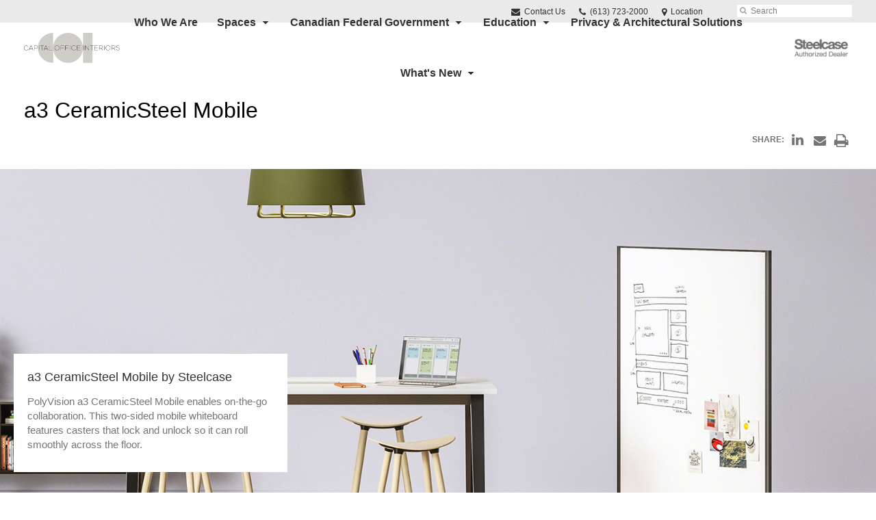

--- FILE ---
content_type: text/html; charset=UTF-8
request_url: https://www.capitaloffice.com/products/accessories/whiteboards-podiums/a3-ceramicsteel-mobile/
body_size: 13226
content:
<!DOCTYPE html>
<!--[if lt IE 7]><html class="no-js lt-ie9 lt-ie8" lang="en"><![endif]-->
<!--[if IE 8]><html class="no-js lt-ie9" lang="en"><![endif]-->
<!--[if gt IE 8]><!--><html class="no-js" lang="en"><!--<![endif]-->
<!--
	generated in 0.505 seconds
	60299 bytes batcached for 600 seconds
-->
<head>

	
		<meta charset="utf-8">
	<meta name="author" content="Capital Office Interiors">
	<meta http-equiv="cleartype" content="on">
	<link rel="pingback" href="https://www.capitaloffice.com/xmlrpc.php">

		<meta name="HandheldFriendly" content="True">
	<meta name="viewport" content="width=device-width, initial-scale=1.0">

		<meta name="apple-mobile-web-app-title" content="a3 CeramicSteel Mobile">

		<meta name="application-name" content="Capital Office Interiors">

	
	
	<script type="text/javascript">
		function is_browser() {
			return (
				navigator.userAgent.indexOf( "Chrome" ) !== -1 ||
				navigator.userAgent.indexOf( "Opera" ) !== -1 ||
				navigator.userAgent.indexOf( "Firefox" ) !== -1 ||
				navigator.userAgent.indexOf( "MSIE" ) !== -1 ||
				navigator.userAgent.indexOf( "Safari" ) !== -1
			);
		}
		function not_excluded_page() {
			return (
				window.location.href.indexOf( "/unsupported-browser/" ) === -1 &&
				document.title.toLowerCase().indexOf( 'page not found' ) === -1
			);
		}
		if ( is_browser() && !document.addEventListener && not_excluded_page() ) {
			window.location = location.protocol + '//' + location.host + '/unsupported-browser/';
		}
	</script>

	<meta name='robots' content='index, follow, max-image-preview:large, max-snippet:-1, max-video-preview:-1' />

	<!-- This site is optimized with the Yoast SEO plugin v19.1 - https://yoast.com/wordpress/plugins/seo/ -->
	<title>a3 CeramicSteel Mobile - Capital Office Interiors</title>
	<link rel="canonical" href="https://hub2.dealerwebadmin.com/?post_type=product&#038;p=5939" />
	<meta property="og:locale" content="en_US" />
	<meta property="og:type" content="article" />
	<meta property="og:title" content="a3 CeramicSteel Mobile - Capital Office Interiors" />
	<meta property="og:description" content="PolyVision a3 CeramicSteel Mobile enables on-the-go collaboration. This two-sided mobile whiteboard features casters that lock and unlock so it can roll smoothly across the floor." />
	<meta property="og:url" content="https://www.capitaloffice.com/products/a3-ceramicsteel-mobile/" />
	<meta property="og:site_name" content="Capital Office Interiors" />
	<meta property="article:modified_time" content="2022-04-07T07:24:16+00:00" />
	<meta property="og:image" content="https://www.capitaloffice.com/wp-content/themes/steelcase-dealerweb/img/branding/Steelcase-DealerWeb-social-share.jpg" />
	<meta name="twitter:card" content="summary" />
	<!-- / Yoast SEO plugin. -->


<link rel='dns-prefetch' href='//s.w.org' />
<link rel="alternate" type="application/rss+xml" title="Capital Office Interiors &raquo; Feed" href="https://www.capitaloffice.com/feed/" />
<link rel="alternate" type="application/rss+xml" title="Capital Office Interiors &raquo; Comments Feed" href="https://www.capitaloffice.com/comments/feed/" />
<link rel="alternate" type="text/calendar" title="Capital Office Interiors &raquo; iCal Feed" href="https://www.capitaloffice.com/events/?ical=1" />
		<!-- This site uses the Google Analytics by MonsterInsights plugin v8.16 - Using Analytics tracking - https://www.monsterinsights.com/ -->
		<!-- Note: MonsterInsights is not currently configured on this site. The site owner needs to authenticate with Google Analytics in the MonsterInsights settings panel. -->
					<!-- No UA code set -->
				<!-- / Google Analytics by MonsterInsights -->
		<link rel='stylesheet' id='tribe-events-pro-mini-calendar-block-styles-css'  href='https://www.capitaloffice.com/wp-content/plugins/events-calendar-pro/src/resources/css/tribe-events-pro-mini-calendar-block.min.css?ver=5.13.0' type='text/css' media='all' />
<link rel='stylesheet' id='steelcase-admin-css'  href='https://www.capitaloffice.com/wp-content/mu-plugins/steelcase/resources/admin.css?ver=5.8.12' type='text/css' media='all' />
<link rel='stylesheet' id='dashicons-css'  href='https://www.capitaloffice.com/wp-includes/css/dashicons.min.css?ver=5.8.12' type='text/css' media='all' />
<link rel='stylesheet' id='thickbox-css'  href='https://www.capitaloffice.com/wp-includes/js/thickbox/thickbox.css?ver=5.8.12' type='text/css' media='all' />
<link rel='stylesheet' id='auto-thickbox-css'  href='https://www.capitaloffice.com/wp-content/plugins/auto-thickbox/css/styles-pre39.css?ver=20140420' type='text/css' media='all' />
<link rel='stylesheet' id='add-to-quote-css'  href='https://www.capitaloffice.com/wp-content/plugins/steelcase-quotes/assets/css/add-to-quote.css?ver=b32ec4d373671398c9944df7dbe10093ab2d4319' type='text/css' media='all' />
<link rel='stylesheet' id='steelcase-dealerweb-theme-base-css'  href='https://www.capitaloffice.com/wp-content/themes/steelcase-dealerweb/css/dist/master.min.css?ver=2024.04.18.03.47' type='text/css' media='all' />
<link rel='stylesheet' id='steelcase-dealerweb-theme-print-css'  href='https://www.capitaloffice.com/wp-content/themes/steelcase-dealerweb/css/dist/print.min.css?ver=2024.04.18.03.47' type='text/css' media='print' />
<script type='text/javascript' src='https://www.capitaloffice.com/wp-includes/js/jquery/jquery.min.js?ver=3.6.0' id='jquery-core-js'></script>
<script type='text/javascript' src='https://www.capitaloffice.com/wp-content/mu-plugins/social-popups/social-popup.js?ver=5.8.12' id='social-popups-js'></script>
<script type='text/javascript' src='https://www.capitaloffice.com/wp-content/plugins/steelcase-quotes/assets/js/jquery.cookie.js?ver=5.8.12' id='jquery-cookie-js'></script>
<script type='text/javascript' id='add-to-quote-js-extra'>
/* <![CDATA[ */
var AddToQuote = {"cookie_name":"steelcase-quotes-cookie","ajaxurl":"https:\/\/www.capitaloffice.com\/wp-admin\/admin-ajax.php","add_to_quote_nonce":"5c22d548dc","remove_from_quote_nonce":"8d25429dc1","post_id":"44357","quote_label":"Quote Request <span class=\"count\">(1)<\/span> ","quote_link":"https:\/\/www.capitaloffice.com\/request-a-quote\/"};
/* ]]> */
</script>
<script type='text/javascript' src='https://www.capitaloffice.com/wp-content/plugins/steelcase-quotes/assets/js/add-to-quote.js?ver=b32ec4d373671398c9944df7dbe10093ab2d4319' id='add-to-quote-js'></script>
<script type='text/javascript' src='https://www.capitaloffice.com/wp-includes/js/jquery/jquery-migrate.min.js?ver=3.3.2' id='jquery-migrate-js'></script>
<script type='text/javascript' src='https://www.capitaloffice.com/wp-content/themes/steelcase-dealerweb/js/modernizr.js?ver=2024.04.18.03.47' id='steelcase-dealerweb-theme-modernizr-js'></script>
<link rel="https://api.w.org/" href="https://www.capitaloffice.com/wp-json/" /><link rel='shortlink' href='https://www.capitaloffice.com/?p=44357' />
<link rel="alternate" type="application/json+oembed" href="https://www.capitaloffice.com/wp-json/oembed/1.0/embed?url=https%3A%2F%2Fwww.capitaloffice.com%2Fproducts%2Fa3-ceramicsteel-mobile%2F" />
<link rel="alternate" type="text/xml+oembed" href="https://www.capitaloffice.com/wp-json/oembed/1.0/embed?url=https%3A%2F%2Fwww.capitaloffice.com%2Fproducts%2Fa3-ceramicsteel-mobile%2F&#038;format=xml" />
<!--[if lt IE 8]><link rel="stylesheet" href="https://www.capitaloffice.com/wp-content/plugins/tribe-gallery/resources/ie7.css" type="text/css" media="screen"><![endif]-->
<!--[if IE 8]><link rel="stylesheet" href="https://www.capitaloffice.com/wp-content/plugins/tribe-gallery/resources/ie8.css" type="text/css" media="screen"><![endif]-->
<link rel="shortcut icon" href="https://www.capitaloffice.com/wp-content/uploads/sites/1011/2024/11/TAUPE-LOGO-website.png"><link rel="apple-touch-icon-precomposed" href="https://www.capitaloffice.com/wp-content/uploads/sites/1011/2024/11/TAUPE-LOGO-website.png"><meta name="msapplication-TileImage" content="https://www.capitaloffice.com/wp-content/uploads/sites/1011/2024/11/TAUPE-LOGO-website.png"><meta name="msapplication-TileColor" content="#2a26f2"><meta name="tec-api-version" content="v1"><meta name="tec-api-origin" content="https://www.capitaloffice.com"><link rel="alternate" href="https://www.capitaloffice.com/wp-json/tribe/events/v1/" />
<script type='text/javascript'>
/* <![CDATA[ */
var thickboxL10n = {"next":"Next &gt;","prev":"&lt; Prev","image":"Image","of":"of","close":"Close","loadingAnimation":"https:\/\/www.capitaloffice.com\/wp-content\/plugins\/auto-thickbox\/images\/loadingAnimation.gif"};
try{convertEntities(thickboxL10n);}catch(e){};;
/* ]]> */
</script>

	<script>window.twttr = (function( d, s, id ) {
			var js, fjs = d.getElementsByTagName( s )[0],
				t = window.twttr || {};
			if ( d.getElementById( id ) ) {
				return t;
			}
			js = d.createElement( s );
			js.id = id;
			js.src = "https://platform.twitter.com/widgets.js";
			fjs.parentNode.insertBefore( js, fjs );

			t._e = [];
			t.ready = function( f ) {
				t._e.push( f );
			};

			return t;
		}( document, "script", "twitter-wjs" ));</script>
	<!-- Global site tag (gtag.js) - Google Analytics -->
<script async src="https://www.googletagmanager.com/gtag/js?id=UA-30152413-1"></script>
<script>
  window.dataLayer = window.dataLayer || [];
  function gtag(){dataLayer.push(arguments);}
  gtag('js', new Date());
 
  gtag('config', 'UA-30152413-1');
</script>
	<style>

		/*
		 * Steelcase Dealerweb Options
		 */

		
		
					/* Header */
			.site-header,
			.hf-header-wrapper,
			.o-layout-is-inset .panel-type-hero.hero-first > .panel-content {
				background-color: #ffffff;
			}
		
					/* Nav Dropdowns */
			.desktop-navigation .dn-trigger.active {
				background-color: #f5f5f5;
			}
			.desktop-navigation .desktop-subnav-wrap{
				background-color: #f5f5f5;
			}
		
					/* Footer */
			.site-footer {
				background-color: #b2b2b2;
			}
		
					/* Utility bar */
			.site-utility-bar {
				background-color: #eaeaea;
			}
		
		/*
		 * Customizer Color Palette
		 */

					body, form, button, input, select, textarea,
			.panel-type-hero .panel-title,
			.panel-type-hero .hc-excerpt p,
			.panel-type-hero-slim .hc-excerpt p,
			.panel-type-gallery .panel-title,
			.panel-type-gallery .pt-gallery .slider-carousel-wrap .sc-title,
			.panel-type-gallery .pt-gallery .slider-carousel-wrap .sc-content p {
				color: #000000;
			}

			.panel-type-gallery .pt-gallery .slider-carousel-wrap .sc-content p {
				opacity: .8;
			}
		
					.panel-type-one-up .content-well,
			.panel-type-two-up .feature,
			.panel-type-three-up .feature,
			.panel-type-cta .panel-content:not(.cta-layout--full) .cta__content,
			.panel-type-gallery .pt-gallery .slider-carousel-wrap .sc-content {
				background-color: #ffffff;
			}
		
					.panel-type-hero .panel-content:not(.alpha-transparent-yes) .hc-content-main-inner,
			.panel-type-hero-slim .panel-content.text-box--yes:not(.alpha-transparent-yes) .hc-content-main-inner,
			.panel-type-cta .panel-content.cta-text-box .cta__content {
				background-color: #ffffff;
			}
		
					a,
			a:visited,
			.pgs-4up:hover a h3,
			#tribe-events-nav-below a,
			#tribe-events-event-meta a,
			#tribe-events-nav-single a,
			#tribe-events-content .tribe-events-tooltip h4,
			#tribe_events_filters_wrapper .tribe_events_slider_val,
			.single-tribe_events a.tribe-events-ical,
			.single-tribe_events a.tribe-events-gcal,
			.tribe-events-grid .hentry.vevent a,
			#tribe-events-nav-below a:visited,
			#tribe-events-content .tribe-events-calendar td a:link,
			#tribe-events-content .tribe-events-calendar td a:visited,
			#tribe-events-event-meta a:visited,
			#tribe-events-nav-single a:visited,
			#tribe_events_filters_wrapper .tribe_events_slider_val:visited,
			.single-tribe_events a.tribe-events-ical:visited,
			.single-tribe_events a.tribe-events-gcal:visited,
			.panel-type-inline-nav .in-link__toggle:hover,
			.panel-type-inline-nav .in-link__list-action:hover,
			.panel-type-inline-nav .in-link__toggle:hover:after,
			.tribe-events-grid .hentry.vevent a:visited,
			.o-link-color,
			.pn-item .icon,
			.entry-meta-footer a {
				color: #2683a5;
			}
		
					a:hover,
			a:focus,
			.o-link-color:hover,
			.o-link-color:focus,
			.slide-link:hover,
			.slide-link:focus,
			.pn-item a:hover span,
			.pn-item a:focus span,
			.pn-item a:hover .icon,
			.pn-item a:focus .icon,
			.ptl-anchor-map:hover,
			.ptl-anchor-map:focus,
			#tribe-events-nav-below a:hover,
			#tribe-events-nav-below a:focus,
			#tribe-events-event-meta a:hover,
			#tribe-events-event-meta a:focus,
			#tribe-events-nav-single a:hover,
			#tribe-events-nav-single a:focus,
			.single-tribe_events a.tribe-events-ical:hover,
			.single-tribe_events a.tribe-events-ical:focus,
			.single-tribe_events a.tribe-events-gcal:hover,
			.single-tribe_events a.tribe-events-gcal:focus,
			.tribe-events-grid .hentry.vevent a:hover,
			.tribe-events-grid .hentry.vevent a:focus,
			.entry-meta-footer a:hover,
			.entry-meta-footer a:focus,
			.page-legacy .browsers a:hover,
			.page-legacy .browsers a:focus {
				color: #4a76c0;
			}
		
		
		
				#status-bar .nav-btn-contact {
			background-color: #2683a5;
			color: #ffffff;
		}

		/* WYSIWYG Button Outline base styles */
		.btn-outline,
		a.btn-outline {
			background-color: transparent;
			border: 2px solid #2683a5;
			color: #2683a5;
		}

		.btn-outline:hover,
		.btn-outline:focus,
		a.btn-outline:hover,
		a.btn-outline:focus {
			background-color: transparent;
			border: 2px solid #4a76c0;
			color: #4a76c0;
		}

		/* Panel WYSIWYG Buttons should not change based on customizer button type */
		.panel a.btn,
		.panel a.btn-small {
			background-color: #2683a5;
			border: 0;
			color: #ffffff;
		}
		.panel a.btn {
			padding: 14px 25px 15px;
		}
		.panel a.btn-small {
			padding: 10px 20px 11px;
		}

		.panel a.btn:hover,
		.panel a.btn:focus,
		.panel a.btn-small:hover,
		.panel a.btn-small:focus {
			background-color: #4a76c0;
			border: 0;
			color: #ffffff;
		}

					.o-accent-color,
			.btn-simple:before,
			.btn-panel--text_link .btn-panel:before,
			.social-follow a,
			.site-footer .social-follow a {
				color: #2683a5;
			}

			.o-accent-bgd-color,
			.dm-tools .icon:after,
			.video-thumbnail .video-launch:focus:after,
			#cancel-comment-reply-link,
			.select2-container--default .select2-results__option[aria-selected=true],
			.select2-container--default .select2-results__option--highlighted[aria-selected] {
				background-color: #2683a5;
			}

			/* Cart counter in header */
			.dm-tools #cart-count-full {
				background: #ffffff;
				color: #2683a5;
			}
		
					.o-accent-color-h:hover,
			.o-accent-color-h:focus,
			a.btn-simple:hover:before,
			a.btn-simple:focus:before,
			.btn-panel--text_link .btn-panel:hover:before,
			.btn-panel--text_link .btn-panel:focus:before,
			.social-follow a:hover,
			.social-follow a:focus,
			.site-footer .social-follow a:hover,
			.site-footer .social-follow a:focus {
				color: #d8d8d8;
			}
			.o-accent-bgd-color-h:hover,
			.o-accent-bgd-color-h:focus,
			.dm-tools a:hover .icon:after,
			.dm-tools a:focus .icon:after,
			.dm-tools button:hover .icon:after,
			.dm-tools button:focus .icon:after,
			#cancel-comment-reply-link:hover,
			#cancel-comment-reply-link:focus {
				background: #d8d8d8;
			}
		

		/*
		 * Panel Color Palette
		 */

		

				a.btn-simple,
		a.btn-simple:hover,
		a.btn-simple:focus,
		.btn-panel--text_link .btn-panel,
		.btn-panel--text_link .btn-panel:hover,
		.btn-panel--text_link .btn-panel:focus,
		.panel-type-hero .hg-title a,
		.panel-type-hero .hg-title a:hover,
		.panel-type-hero .hg-title a:focus,
		.panel-type-hero.hero-first .layout-gallery.panel-content a.btn-simple:hover,
		.panel-type-hero.hero-first .layout-gallery.panel-content a.btn-simple:focus {
			color: #000000;
		}

	</style>

	        <!-- Added with AON Google Analytics plugin -->
        <!-- Global site tag (gtag.js) - Google Analytics -->
        <script async src="https://www.googletagmanager.com/gtag/js?id=UA-211694842-1"></script>
        <script>
          window.dataLayer = window.dataLayer || [];
          function gtag(){dataLayer.push(arguments);}
          gtag('js', new Date());

          gtag('config', 'UA-211694842-1');
        </script>
        <!-- Added with AON Google Analytics plugin -->
        <style id="kirki-inline-styles"></style>
</head>
<body class="product-template-default single single-product postid-44357 tribe-no-js o-layout-is-full_bleed o-margin-normal o-font-is-helvetica-neue o-nav-drop-use-dark o-header-use-dark o-utility-use-dark o-footer-use-dark o-accent-use-light is-panels-page product-a3-ceramicsteel-mobile">
	<nav
			id="mobile-subnav"
			class="mn-subnav"
			role="navigation"
			aria-hidden="true"
			aria-label="Main Navigation Mobile"
			itemscope
			itemtype="https://schema.org/SiteNavigationElement"
	></nav>

	<a class="skip-to-content-link" href="#main-content" tabindex="1">
		Skip to content	</a>

		<script>
		var steelcase_deepscroll = false;
		if (
			location.hash.length &&
			location.hash.slice(0, 10) !== "#location/" &&
			location.hash.slice(0, 8) !== "#comment" &&
			location.hash.slice(0, 8) !== "#respond" &&
			location.hash.slice(0, 6) !== "#error" && // for forms which add #error
			location.hash.slice(0, 11) !== "#wp-toolbar" && // The wpadminbar accessibility link
			location.hash.slice(0, 13) !== "#main-content" // The skip to content accessibility link
		) {
			steelcase_deepscroll = true;
			document.write('<div class="sc-loading-mask deepscroll-spinner"><div class="sc-loading-spinner"><i class="sq-1"></i><i class="sq-2"></i><i class="sq-3"></i></div></div>');
		}
	</script>
		<div id="fb-root"></div>
	<script>(function( d, s, id ) {
			var js, fjs = d.getElementsByTagName( s )[0];
			if ( d.getElementById( id ) ) {
				return;
			}
			js = d.createElement( s );
			js.id = id;
			js.src = "//connect.facebook.net/en_US/sdk.js#xfbml=1&version=v2.4";
			fjs.parentNode.insertBefore( js, fjs );
		}( document, 'script', 'facebook-jssdk' ));</script>
	
	<div class="site-wrap">

		
		<header id="s-header" class="site-header has-dealer-logo" role="banner">

	<div class="site-utility-bar">
	<ul class="site-utility-bar__list">
		<li class="site-utility-bar__list-item site-utility-bar__list-item--contact">
			
<a href="https://www.capitaloffice.com/contact/" class="site-utility-bar__anchor site-utility-bar__anchor--contact">
	<i class="icon icon-envelope" aria-hidden="true"></i>
	Contact Us</a>
		</li>
		<li class="site-utility-bar__list-item site-utility-bar__list-item--phone">
			
<a href="tel:(613) 723-2000" class="site-utility-bar__anchor site-utility-bar__anchor--phone">
	<i class="icon icon-phone" aria-hidden="true"></i>
	<span id="dm-phone-number" class="accessibility">Phone number: </span>
	<span aria-labelledby="dm-phone-number">(613) 723-2000</span>
</a>
		</li>
		<li class="site-utility-bar__list-item site-utility-bar__list-item--locations">
			
<a href="https://www.capitaloffice.com/locations/" class="site-utility-bar__anchor site-utility-bar__anchor--locations">
	<i class="icon icon-map-marker" aria-hidden="true"></i>
	<span>Location</span>
</a>
		</li>
		<li class="site-utility-bar__list-item site-utility-bar__list-item--cart">
			<a
		href="https://www.capitaloffice.com/request-a-quote/"
		class="site-utility-bar__anchor site-utility-bar__anchor--cart"
>
	<i class="icon icon-shopping-cart" aria-hidden="true"></i>
	<span>Cart (<span id="cart-count-full" style="display: none;">0</span>)</span>
</a>
		</li>
		<li class="site-utility-bar__list-item site-utility-bar__list-item--search">
			
<form class="dn-search" role="search" method="get" action="https://www.capitaloffice.com/">
	<label class="accessibility" for="s">Search</label>
	<input placeholder="Search" class="dn-search-input" type="text" name="s" id="s" />
	<button type="submit" class="dn-search-submit">
		<i class="icon icon-search" aria-hidden="true"></i>
		<span class="accessibility">Submit Search</span>
	</button>
</form>

		</li>
	</ul>
</div>

	<div class="content-wrap">

		<div class="header-grid">
			
<div class="logo">

	
	<a href="https://www.capitaloffice.com" class="logo-wrap" rel="home" style="background-image: url(https://www.capitaloffice.com/wp-content/uploads/sites/1011/2024/11/TAUPE-LOGO-website.png);">
		<img src="https://www.capitaloffice.com/wp-content/uploads/sites/1011/2024/11/TAUPE-LOGO-website.png?zc=3&w=0&h=200" alt="Capital Office Interiors" />	</a>

	
</div><!-- .logo -->


<nav id="d-navigation" class="desktop-navigation" role="navigation" aria-label="Main Navigation Desktop" itemscope itemtype="https://schema.org/SiteNavigationElement">
	<div class="content-wrap">
		<ol id="dn-nav" class=""><li id="menu-item-47029" class="menu-item menu-item-type-post_type menu-item-object-page menu-item-home menu-item-47029 dn-top-level"><a href="https://www.capitaloffice.com/" class=" dn-trigger">Who We Are</a></li>
<li id="menu-item-48754" class="menu-item menu-item-type-post_type menu-item-object-page menu-item-has-children menu-item-48754 dn-top-level"><a href="https://www.capitaloffice.com/spaces/" class=" dn-trigger">Spaces</a></li>
<li id="menu-item-49829" class="menu-item menu-item-type-post_type menu-item-object-page menu-item-has-children menu-item-49829 dn-top-level"><a href="https://www.capitaloffice.com/government-office-furniture-ottawa-2/" class=" dn-trigger">Canadian Federal Government</a></li>
<li id="menu-item-47207" class="menu-item menu-item-type-post_type menu-item-object-page menu-item-has-children menu-item-47207 dn-top-level"><a href="https://www.capitaloffice.com/education/" class=" dn-trigger">Education</a></li>
<li id="menu-item-47148" class="menu-item menu-item-type-post_type menu-item-object-page menu-item-47148 dn-top-level"><a href="https://www.capitaloffice.com/privacy-architectural-solutions/" class=" dn-trigger">Privacy &#038; Architectural Solutions</a></li>
<li id="menu-item-50537" class="tribe-custom-menu-item menu-item menu-item-type-tribe-custom menu-item-object-solution menu-item-has-children menu-item-50537 menu-item-has-children dn-top-level"><a href="https://www.capitaloffice.com/solutions/" class=" dn-trigger">What's New</a></li>
</ol>	</div>
</nav><!-- nav -->
<aside class="dealer-meta">
			<a
			href="https://dealer.steelcase.com/dealer/capital/"
			class="authorized-dealer"
			style="background-image: url( https://www.capitaloffice.com/wp-content/themes/steelcase-dealerweb/img/presets/dealer-dark.png?ver=2024.04.18.03.47 );"
		>
			<span class="accessibility">Steelcase Authorized Dealer</span>
		</a>
	</aside>

		</div><!-- .header-grid -->

	</div><!-- .content-wrap -->

	
<nav id="m-navigation" class="mobile-navigation">
	<div class="content-wrap has-phone clearfix">
		<button
			class="mn-trigger"
			aria-label="Show Main Navigation Menu"
			aria-haspopup="true"
			aria-controls="mobile-subnav"
		>
			<i class="icon icon-navicon" aria-hidden="true"></i>
			<span aria-hidden="true">Menu</span>
		</button>
					<a class="mn-phone" href="tel:(613) 723-2000">
				<i class="icon icon-phone" aria-hidden="true"></i>
				<span id="mn-phone-number" class="accessibility">Phone number: </span>
				<span aria-labelledby="mn-phone-number">(613) 723-2000</span>
			</a>
			</div>
</nav><!-- mobile nav -->


</header><!-- .header -->

<!-- provide an anchor point to skip the header navigation, logo, etc when tabbing through the site -->
<a aria-label="Main Content" name="main-content"></a>
		
	<main role="main">

		
<header class="header-sub has-featured-media has-no-breadcrumbs has-social">

	
	<div class="content-wrap">

		<h1 class="h1 page-title">a3 CeramicSteel Mobile</h1>
		
					<div class="sub-meta-wrap clearfix">

				
				
				<nav id="s-sharing" class="social-sharing"><ul class="clearfix"><li class="s-label">Share:</li><li><a class="s-popup icon icon-linkedin" href="http://www.linkedin.com/shareArticle?mini=true&url=https://www.capitaloffice.com/products/a3-ceramicsteel-mobile/&title=a3 CeramicSteel Mobile" data-width="640" data-height="352" title="Share on LinkedIn"><span class="accessibility">Share on LinkedIn</span></a></li><li><a class="icon icon-envelope" href="mailto:?subject=a3 CeramicSteel Mobile&body=https://www.capitaloffice.com/products/a3-ceramicsteel-mobile/" title="Share through Email"><span class="accessibility">Share through Email</span></a></li><li><a class="icon icon-print" href="#" title="Print this page" onclick="window.print();return false;"><span class="accessibility">Print this page</span></a></li></ul></nav>
			</div><!-- .sub-meta-wrap -->
		
		
		
		
	</div><!-- .content-wrap -->

	
				<div class="slider-carousel-wrap">
								<div
					class="slick-slider static-content-slider header-module not-initialized image-slider "
					data-type="header-module"
					data-sid="slider-6969e32b94c6a"
					data-kenburns=""
					 data-autoscroll-enabled="" data-autoscroll-duration="2.5"				>
											<div class="first-slide ">
							<div class="slide-img-wrap">
								<div class="sc-loading-mask slider-mask">
									<div class="sc-loading-spinner">
										<i class="sq-1"></i>
										<i class="sq-2"></i>
										<i class="sq-3"></i>
									</div>
								</div>
																<img data-lazy="https://hub2.dealerwebadmin.com/wp-content/uploads/sites/477/2019/10/19-0120328.jpg?w=1500&h=830&zc=1&a=m&q=92" alt="a3 CeramicSteel Mobile with whiteboard surface, B-Free high sit."/>
															</div>
							
	<div class="slide-content">
		<div class="sc-outer">
			<div class="sc-inner">
				<div class="sc-content">
											<h1 class="h3 sc-title">a3 CeramicSteel Mobile by Steelcase</h1>
																<p>PolyVision a3 CeramicSteel Mobile enables on-the-go collaboration. This two-sided mobile whiteboard features casters that lock and unlock so it can roll smoothly across the floor.</p>
														</div>
			</div>
		</div>
	</div>
						</div>
												<div class="">
							<div class="slide-img-wrap">
								<div class="sc-loading-mask slider-mask">
									<div class="sc-loading-spinner">
										<i class="sq-1"></i>
										<i class="sq-2"></i>
										<i class="sq-3"></i>
									</div>
								</div>
																<img data-lazy="https://hub2.dealerwebadmin.com/wp-content/uploads/sites/477/2019/10/19-0120329.jpg?w=1500&h=830&zc=1&a=m&q=92" alt="a3 CeramicSteel Mobile with whiteboard surface"/>
															</div>
													</div>
												<div class="">
							<div class="slide-img-wrap">
								<div class="sc-loading-mask slider-mask">
									<div class="sc-loading-spinner">
										<i class="sq-1"></i>
										<i class="sq-2"></i>
										<i class="sq-3"></i>
									</div>
								</div>
																<img data-lazy="https://hub2.dealerwebadmin.com/wp-content/uploads/sites/477/2019/10/19-0120334.jpg?w=1500&h=830&zc=1&a=m&q=92" alt="a3 CeramicSteel Mobile with whiteboard surface"/>
															</div>
													</div>
						
				</div>
			</div>
			
</header><!-- .header-sub -->

		
			
			
	<script type="application/ld+json">
	{
		"@context": "https://schema.org",
		"@type": "Product",
		"name": "a3 CeramicSteel Mobile",
		"url": "https://www.capitaloffice.com/products/a3-ceramicsteel-mobile/",
					"image": "https://hub2.dealerwebadmin.com/wp-content/uploads/sites/477/2019/10/19-0120329.jpg",
											"brand": [
									{
						"@type": "Organization",
	                    "name": "Steelcase"					}	        ],
			"manufacturer": [
										{
							"@type": "Organization",
		                    "name": "Steelcase"						}	        ],
							"category": [
				"Whiteboards + Podiums","Accessories"	        ],
        		"releaseDate": "2019-11-14T15:01:51-05:00"
	}
	</script>


		
		<div id="p-collection" class="panels-collection" data-modular-content-collection>
	
		<section
			class="panel panel-type-add-to-quote panel-odd"
			data-depth="0"
			data-index="0"
			data-js="panel"
			data-type="add-to-quote"
			data-modular-content
		>

			<div class="panel-content content-wrap" data-url-key="request-a-quote" data-nav-title="Request A Quote">

		<article class="aq-content"><h2 class="panel-title"  data-depth="0" data-index="0">Request A Quote</h2><div class="context-content clearfix"><p>
					<input 
					type='button' 
					data-analytics
					data-category='request quote'
					data-action='add to quote'
					data-use-location='true'
					class='steelcase_add_to_quote button' 
					value='Add to Request'
					>
					<span class='quote_checkout_link_placeholder' style='display: none;'><a
						data-analytics
						data-category='request quote'
						data-action='go to quote form'
						data-use-location='true'
						class='quote_checkout_link button' 
						href='https://www.capitaloffice.com/request-a-quote/'
					>View Request</a></span>Request a quote for this item and we'll contact you as soon as possible to discuss options, finishes and pricing.</p></div></article>
</div>
		</section>

	
	
		<section
			class="panel panel-type-tabs panel-odd"
			data-depth="0"
			data-index="4"
			data-js="panel"
			data-type="tabs"
			data-modular-content
		>

			<div class="panel-content content-wrap" data-url-key="features" data-nav-title="Features">

	<h2 class="panel-title"  data-name="title" data-livetext data-depth="0" data-index="1">Features</h2>
	<dl class="tabs radius content-well" role="tablist">
		<dd class="active"><a href="#tabpanel-6969e32b96259-1" aria-selected="true" id="tab-6969e32b96259-1" aria-controls="tabpanel-6969e32b96259-1" data-tab-toggle data-url-key="versatility" data-nav-title="Versatility" tabindex="0" role="tab">Versatility</a></dd><dd class=""><a href="#tabpanel-6969e32b96259-2" aria-selected="false" id="tab-6969e32b96259-2" aria-controls="tabpanel-6969e32b96259-2" data-tab-toggle data-url-key="materiality" data-nav-title="Materiality" tabindex="0" role="tab">Materiality</a></dd><dd class=""><a href="#tabpanel-6969e32b96259-3" aria-selected="false" id="tab-6969e32b96259-3" aria-controls="tabpanel-6969e32b96259-3" data-tab-toggle data-url-key="variety" data-nav-title="Variety" tabindex="0" role="tab">Variety</a></dd>	</dl>

	<div class="tabs-content"
         data-depth="1"
         data-name="panels"
         data-livetext
         data-type="module"
    >
		<div role="tabpanel" aria-labelledby="tab-6969e32b96259-1" id="tabpanel-6969e32b96259-1" class="content active" aria-hidden="false">
	
		<div
			class="panel panel-type-two-up"
		>

			<div  class="panel-content content-wrap twoup-layout--2up-weighted-right twoup-image--top img-height--standard btn-panel--text_link " data-url-key="versatility" data-nav-title="Versatility">

	<h3 class="nested-panel-title"  data-name="title" data-depth="1" data-index="0">Versatility</h3>
	<div class="content module module-multi-feature">
		<div class="multi-features">
			
			<div  class="feature  feature--no-img">
				<span class="u-visual-hide"></span>
									<div class="feature-content content-well context-content">
						
						
						<h3>CAPTURE IDEAS ANYWHERE</h3>
<p>Line up multiple boards side by side for large brainstorming sessions, separate them for smaller breakout sessions, or simply move collaboration from one room to another. When not in use, Mobile nests easily to save on space.</p>
					</div>
							</div>

						<div  class="feature large-feature ">
				
					<div style="background-image:url('https://hub2.dealerwebadmin.com/wp-content/uploads/sites/477/2019/10/19-0120328.jpg?w=700&h=394&zc=1&a=m&q=92');" role="img" aria-label="a3 CeramicSteel Mobile by Steelcase" class="panel-image panel-image--as-bg"></div><span class="u-visual-hide"></span>
							</div>
		</div>
	</div>
</div>

		</div>

	</div><div role="tabpanel" aria-labelledby="tab-6969e32b96259-2" id="tabpanel-6969e32b96259-2" class="content " aria-hidden="true">
	
		<div
			class="panel panel-type-two-up"
		>

			<div  class="panel-content content-wrap twoup-layout--2up-weighted-left twoup-image--top img-height--standard btn-panel--text_link " data-url-key="materiality" data-nav-title="Materiality">

	<h3 class="nested-panel-title"  data-name="title" data-depth="1" data-index="1">Materiality</h3>
	<div class="content module module-multi-feature">
		<div class="multi-features">
			
			<div  class="feature large-feature ">
				<div style="background-image:url('https://www.capitaloffice.com/wp-content/themes/steelcase-dealerweb/img/shims/16x9.png');" role="img" aria-label="a3 CeramicSteel Mobile" data-src="https://hub2.dealerwebadmin.com/wp-content/uploads/sites/477/2019/10/19-0120334.jpg?w=700&h=394&zc=1&a=m&q=92"  data-retina-src="https://hub2.dealerwebadmin.com/wp-content/uploads/sites/477/2019/10/19-0120334.jpg?w=1170&h=659&zc=1&a=m&q=92"  alt="a3 CeramicSteel Mobile" role="img" aria-label="a3 CeramicSteel Mobile" class="panel-image panel-image--as-bg lazyload"></div><span class="u-visual-hide"></span>
							</div>

						<div  class="feature  feature--no-img">
				
					<span class="u-visual-hide"></span>
									<div class="feature-content content-well context-content">
						
						
						<h3>PRODUCTIVITY MEETS DURABILITY</h3>
<p>Made with a3 CeramicSteel, Mobile features a smooth, glass-like surface that is magnetic and easy to clean. Resistant to scratches, stains, fire and bacteria, CeramicSteel offers lasting durability for more that 50 years.</p>
					</div>
							</div>
		</div>
	</div>
</div>

		</div>

	</div><div role="tabpanel" aria-labelledby="tab-6969e32b96259-3" id="tabpanel-6969e32b96259-3" class="content " aria-hidden="true">
	
		<div
			class="panel panel-type-two-up"
		>

			<div  class="panel-content content-wrap twoup-layout--2up-weighted-right twoup-image--top img-height--standard btn-panel--text_link " data-url-key="variety" data-nav-title="Variety">

	<h3 class="nested-panel-title"  data-name="title" data-depth="1" data-index="2">Variety</h3>
	<div class="content module module-multi-feature">
		<div class="multi-features">
			
			<div  class="feature  feature--no-img">
				<span class="u-visual-hide"></span>
									<div class="feature-content content-well context-content">
						
						
						<h3>MAKE YOUR SELECTION</h3>
<p>Mobile is available in a wide variety of sizes to fit any space and work style. The powder coated aluminum frame is designed with a selection of neutral colors to blend seamlessly with your existing design aesthetic.</p>
					</div>
							</div>

						<div  class="feature large-feature ">
				
					<div style="background-image:url('https://hub2.dealerwebadmin.com/wp-content/uploads/sites/477/2019/10/19-0120329.jpg?w=700&h=394&zc=1&a=m&q=92');" role="img" aria-label="a3 CeramicSteel Mobile" class="panel-image panel-image--as-bg"></div><span class="u-visual-hide"></span>
							</div>
		</div>
	</div>
</div>

		</div>

	</div>	</div>
</div>
		</section>

	
	
		<section
			class="panel panel-type-custom-content panel-even"
			data-depth="0"
			data-index="5"
			data-js="panel"
			data-type="custom-content"
			data-modular-content
		>

			<div class="panel-content content-wrap" >

	
	<div class="content-well context-content" data-name="content" data-depth="0" data-index="2" data-livetext data-autop="true"><p>For more product information about a3 CeramicSteel Mobile, please visit <a href="http://steelcase.com/products/whiteboards/a3-ceramicsteel-mobile/" target="_blank" rel="noopener">steelcase.com</a>.</p>
</div>
</div>

		</section>

	</div>
	</main><!-- main -->


		<footer class="site-footer" role="contentinfo">

	
	
<section class="f-letterhead has-social-links">

	<div class="content-wrap">

		<div class="fl-wrap">

			<div class="fl-contact">
				<a href="https://www.capitaloffice.com/contact/" class="flb-contact-page">
	Contact Us</a>
			</div>

							<nav class="fl-legal" role="navigation" aria-label="Legal Navigation" itemscope itemtype="https://schema.org/SiteNavigationElement">
					<ol>
						<li><a href="https://www.capitaloffice.com/locations/capital-office-interiors/">Location</a></li>
<li><a href="https://www.capitaloffice.com/accessibility-statement/">Accessibility Statement</a></li>
					</ol>
				</nav><!-- .fl-legal -->
			
			
	<ul class="social-follow">

		
					<li>
				
				<a href="https://www.facebook.com/CapitalOfficeInt" title="Follow us on Facebook" rel="me" target="_blank">
					<i class="icon sf-icon icon-facebook"></i>
					<span class="accessibility">
						Follow us on Facebook					</span>
				</a>
			</li>
		
					<li>
				<a href="https://www.linkedin.com/company/capital-office-interiors-ltd/?viewAsMember=true" title="Follow us on LinkedIn" rel="me" target="_blank">
					<i class="icon sf-icon icon-linkedin"></i>
					<span class="accessibility">
						Follow us on LinkedIn					</span>
				</a>
			</li>
		
		
				
		
					<li>
				<a href="https://www.instagram.com/capitalofficeinteriors/" title="Follow us on Instagram" rel="me" target="_blank">
					<i class="icon sf-icon icon-instagram"></i>
					<span class="accessibility">
						Follow us on Instagram					</span>
				</a>
			</li>
		
	</ul><!-- .social-follow -->


		</div><!-- .fl-wrap -->

		<p class="fl-site-colophon">&copy; 2026 <a href="https://www.capitaloffice.com" rel="home">Capital Office Interiors</a></p>

	</div><!-- .content-wrap -->

</section><!-- .f-letterhead -->
</footer><!-- .site-footer -->
	</div><!-- .site-wrap -->

	
			<script>
		( function ( body ) {
			'use strict';
			body.className = body.className.replace( /\btribe-no-js\b/, 'tribe-js' );
		} )( document.body );
		</script>
		<script> /* <![CDATA[ */var tribe_l10n_datatables = {"aria":{"sort_ascending":": activate to sort column ascending","sort_descending":": activate to sort column descending"},"length_menu":"Show _MENU_ entries","empty_table":"No data available in table","info":"Showing _START_ to _END_ of _TOTAL_ entries","info_empty":"Showing 0 to 0 of 0 entries","info_filtered":"(filtered from _MAX_ total entries)","zero_records":"No matching records found","search":"Search:","all_selected_text":"All items on this page were selected. ","select_all_link":"Select all pages","clear_selection":"Clear Selection.","pagination":{"all":"All","next":"Next","previous":"Previous"},"select":{"rows":{"0":"","_":": Selected %d rows","1":": Selected 1 row"}},"datepicker":{"dayNames":["Sunday","Monday","Tuesday","Wednesday","Thursday","Friday","Saturday"],"dayNamesShort":["Sun","Mon","Tue","Wed","Thu","Fri","Sat"],"dayNamesMin":["S","M","T","W","T","F","S"],"monthNames":["January","February","March","April","May","June","July","August","September","October","November","December"],"monthNamesShort":["January","February","March","April","May","June","July","August","September","October","November","December"],"monthNamesMin":["Jan","Feb","Mar","Apr","May","Jun","Jul","Aug","Sep","Oct","Nov","Dec"],"nextText":"Next","prevText":"Prev","currentText":"Today","closeText":"Done","today":"Today","clear":"Clear"}};/* ]]> */ </script><script type='text/javascript' src='https://www.capitaloffice.com/wp-content/plugins/auto-thickbox/js/auto-thickbox.js?ver=20150514' id='thickbox-js'></script>
<script type='text/javascript' id='steelcase-dealerweb-theme-scripts-js-extra'>
/* <![CDATA[ */
var modern_tribe_i18n = {"nav":{"location_lbl":"Location","locations_lbl":"Locations","search_plhldr":"Search","search_submit":"Submit Search","overview_lbl":"Overview","hide_menu":"Hide Main Navigation Menu"},"slick_slider":{"pause":"Pause","next":"Next Slide","previous":"Previous Slide","dots":"Slide #%d"}};
var modern_tribe_config = {"images_url":"https:\/\/www.capitaloffice.com\/wp-content\/themes\/steelcase-dealerweb\/img\/","template_url":"https:\/\/www.capitaloffice.com\/wp-content\/themes\/steelcase-dealerweb\/","home_url":"https:\/\/www.capitaloffice.com\/","is_srn":"","dealerweblite":{"is_dealerweblite":false}};
/* ]]> */
</script>
<script type='text/javascript' src='https://www.capitaloffice.com/wp-content/themes/steelcase-dealerweb/js/dist/master.min.js?ver=2024.04.18.03.47' id='steelcase-dealerweb-theme-scripts-js'></script>
<script type='text/javascript' src='https://www.capitaloffice.com/wp-includes/js/wp-embed.min.js?ver=5.8.12' id='wp-embed-js'></script>

<!-- Hand crafted by Modern Tribe, Inc. (http://tri.be) -->


	
	<script type="application/ld+json">
	{
		"@context": "https://schema.org",
		"@type": "WebSite",
		"name": "Capital Office Interiors",
		"url": "https://www.capitaloffice.com/",
		"author": "Capital Office Interiors",
		"copyrightHolder": "Capital Office Interiors",
		"creator": "Capital Office Interiors",
		"potentialAction": {
	        "@type": "SearchAction",
	        "target": "https://www.capitaloffice.com/?s={search_term_string}",
	        "query-input": "required name=search_term_string"
		}
	}
	</script>


	
	<script type="application/ld+json">
	{
		"@context": "https://schema.org",
		"@type": "WebPage",
		"name": "a3 CeramicSteel Mobile",		"url": "https://www.capitaloffice.com/",
		"primaryImageOfPage": "https://hub2.dealerwebadmin.com/wp-content/uploads/sites/477/2019/10/19-0120329.jpg",				"author": "Capital Office Interiors",
		"copyrightHolder": "Capital Office Interiors",
		"creator": "Capital Office Interiors"
	}
	</script>


	
	<script type="application/ld+json">
	{
		"@context": "https://schema.org",
		"@type": "LocalBusiness",
		"name": "Capital Office Interiors",
		"legalName": "Capital Office Interiors",
		"url": "https://www.capitaloffice.com/",
		"telephone": "(613) 723-2000","description": ""Have questions or want to see our showroom? Please call to schedule a visit with a representative.\r\n\r\n&nbsp;\r\n\r\n&nbsp;"","photo": "https://www.capitaloffice.com/wp-content/uploads/sites/1011/2016/05/Front2.jpg","hasMap": "http://maps.google.com?q=16%20Antares%20Drive,%20Ottawa%20Ontario,%20K2E%207Y7,%20Canada",						"address": {
							"@type": "PostalAddress",
			                "streetAddress": "16 Antares Drive","addressLocality": "Ottawa","addressRegion": "Ontario","postalCode": "K2E 7Y7","addressCountry": "Canada"						}
						,
							"logo": "https://www.capitaloffice.com/wp-content/uploads/sites/1011/2024/11/TAUPE-LOGO-website.png",					"contactPoint" : [
			    {
			        "@type": "ContactPoint",
			        					"telephone": "+1-(613) 723-2000",
					"contactType": "customer service"
			    }
			],
							"sameAs" : [
				"https://www.facebook.com/CapitalOfficeInt","https://www.linkedin.com/company/capital-office-interiors-ltd/?viewAsMember=true"	        ],
				"parentOrganization": "Steelcase Inc.",
		"brand": "Steelcase Inc.",
		"memberOf": "Steelcase Inc."
	}
	</script>


	<script id="nav_data" type="application/json">{"menu_items":[{"label":"Who We Are","classes":" menu-item menu-item-type-post_type menu-item-object-page menu-item-home menu-item-47029","url":"https:\/\/www.capitaloffice.com\/","menu_id":47029,"has_children":false},{"label":"Spaces","classes":" menu-item menu-item-type-post_type menu-item-object-page menu-item-has-children menu-item-48754 single-column","url":"https:\/\/www.capitaloffice.com\/spaces\/","menu_id":48754,"has_children":true,"menu_items":[{"label":"Hybrid Workplace","id":"menu-item-48755","classes":" menu-item menu-item-type-post_type menu-item-object-page menu-item-48755","url":"https:\/\/www.capitaloffice.com\/spaces\/hybrid-workplace\/","menu_id":48755,"has_children":false},{"label":"Social Spaces","id":"menu-item-48756","classes":" menu-item menu-item-type-post_type menu-item-object-page menu-item-48756","url":"https:\/\/www.capitaloffice.com\/spaces\/social-spaces\/","menu_id":48756,"has_children":false},{"label":"Home Office","id":"menu-item-48757","classes":" menu-item menu-item-type-post_type menu-item-object-page menu-item-48757","url":"https:\/\/www.capitaloffice.com\/spaces\/home-office-3\/","menu_id":48757,"has_children":false},{"label":"Personal Spaces","id":"menu-item-48758","classes":" menu-item menu-item-type-post_type menu-item-object-page menu-item-48758","url":"https:\/\/www.capitaloffice.com\/spaces\/personal-spaces\/","menu_id":48758,"has_children":false},{"label":"Outdoor Spaces","id":"menu-item-48759","classes":" menu-item menu-item-type-post_type menu-item-object-page menu-item-48759","url":"https:\/\/www.capitaloffice.com\/spaces\/outdoor-spaces\/","menu_id":48759,"has_children":false},{"label":"Learning Spaces","id":"menu-item-48760","classes":" menu-item menu-item-type-post_type menu-item-object-page menu-item-48760","url":"https:\/\/www.capitaloffice.com\/spaces\/learning-spaces\/","menu_id":48760,"has_children":false},{"label":"Health Spaces","id":"menu-item-48761","classes":" menu-item menu-item-type-post_type menu-item-object-page menu-item-48761","url":"https:\/\/www.capitaloffice.com\/spaces\/health-spaces\/","menu_id":48761,"has_children":false},{"label":"Collaboration Spaces","id":"menu-item-48762","classes":" menu-item menu-item-type-post_type menu-item-object-page menu-item-48762","url":"https:\/\/www.capitaloffice.com\/spaces\/collaboration-spaces\/","menu_id":48762,"has_children":false}]},{"label":"Canadian Federal Government","classes":" menu-item menu-item-type-post_type menu-item-object-page menu-item-has-children menu-item-49829 single-column","url":"https:\/\/www.capitaloffice.com\/government-office-furniture-ottawa-2\/","menu_id":49829,"has_children":true,"menu_items":[{"label":"Workspaces NMSA E60PQ-140003-050","id":"menu-item-50101","classes":" menu-item menu-item-type-post_type menu-item-object-page menu-item-50101","url":"https:\/\/www.capitaloffice.com\/workspaces-nmsa-e60pq-140003-050\/","menu_id":50101,"has_children":false},{"label":"Seating NMSA E60PQ-120001-048","id":"menu-item-50102","classes":" menu-item menu-item-type-post_type menu-item-object-page menu-item-50102","url":"https:\/\/www.capitaloffice.com\/seating-nmsa-e60pq-120001-048\/","menu_id":50102,"has_children":false}]},{"label":"Education","classes":" menu-item menu-item-type-post_type menu-item-object-page menu-item-has-children menu-item-47207 single-column","url":"https:\/\/www.capitaloffice.com\/education\/","menu_id":47207,"has_children":true,"menu_items":[{"label":"K-12","id":"menu-item-47209","classes":" menu-item menu-item-type-post_type menu-item-object-page menu-item-47209","url":"https:\/\/www.capitaloffice.com\/k-12\/","menu_id":47209,"has_children":false},{"label":"Post-Secondary Education","id":"menu-item-47210","classes":" menu-item menu-item-type-post_type menu-item-object-page menu-item-47210","url":"https:\/\/www.capitaloffice.com\/post-secondary-education\/","menu_id":47210,"has_children":false}]},{"label":"Privacy &#038; Architectural Solutions","classes":" menu-item menu-item-type-post_type menu-item-object-page menu-item-47148","url":"https:\/\/www.capitaloffice.com\/privacy-architectural-solutions\/","menu_id":47148,"has_children":false},{"label":"What's New","classes":" tribe-custom-menu-item tribe-custom-menu-item menu-item menu-item-type-tribe-custom menu-item-object-solution menu-item-has-children menu-item-50537 menu-item-has-children","url":"https:\/\/www.capitaloffice.com\/solutions\/","menu_id":50537,"has_children":true,"menu_items":[{"label":"Better Sightlines. Better Magazines","id":"menu-item-50539","classes":" menu-item menu-item-type-post_type menu-item-object-steelcase_module menu-item-50539","url":"https:\/\/www.capitaloffice.com\/steelcase_module\/better-sightlines-better-magazines-2up-summer-2025\/","menu_id":50539,"has_children":false},{"label":"Less is More","id":"menu-item-50540","classes":" menu-item menu-item-type-post_type menu-item-object-steelcase_module menu-item-50540","url":"https:\/\/www.capitaloffice.com\/steelcase_module\/less-is-more-2up-summer-2025\/","menu_id":50540,"has_children":false},{"label":"Taking Choice to New Heights","id":"menu-item-50541","classes":" menu-item menu-item-type-post_type menu-item-object-steelcase_module menu-item-50541","url":"https:\/\/www.capitaloffice.com\/steelcase_module\/taking-choice-to-new-heights-2up-summer-2025\/","menu_id":50541,"has_children":false},{"label":"Reimagined Lockers","id":"menu-item-50542","classes":" menu-item menu-item-type-post_type menu-item-object-steelcase_module menu-item-50542","url":"https:\/\/www.capitaloffice.com\/steelcase_module\/reimagined-lockers-2up-summer-2025\/","menu_id":50542,"has_children":false},{"label":"Beauty that Works\u200b","id":"menu-item-50543","classes":" menu-item menu-item-type-post_type menu-item-object-steelcase_module menu-item-50543","url":"https:\/\/www.capitaloffice.com\/steelcase_module\/beauty-that-works-hero-slim\/","menu_id":50543,"has_children":false},{"label":"Privacy Takes Shape \u200b","id":"menu-item-50544","classes":" menu-item menu-item-type-post_type menu-item-object-steelcase_module menu-item-50544","url":"https:\/\/www.capitaloffice.com\/steelcase_module\/privacy-takes-shape-hero-slim\/","menu_id":50544,"has_children":false},{"label":"New and Notable Catalog\u200b\u200b","id":"menu-item-50545","classes":" menu-item menu-item-type-post_type menu-item-object-steelcase_module menu-item-50545","url":"https:\/\/www.capitaloffice.com\/steelcase_module\/new-notable-catalog%e2%80%8b%e2%80%8b-summer-2025-2up\/","menu_id":50545,"has_children":false},{"label":"Social or Solitude\u200b","id":"menu-item-50546","classes":" menu-item menu-item-type-post_type menu-item-object-steelcase_module menu-item-50546","url":"https:\/\/www.capitaloffice.com\/steelcase_module\/social-or-solitude-hero-slim\/","menu_id":50546,"has_children":false},{"label":"Better Sightlines. Better Meetings","id":"menu-item-50547","classes":" menu-item menu-item-type-post_type menu-item-object-steelcase_module menu-item-50547","url":"https:\/\/www.capitaloffice.com\/steelcase_module\/better-sightlines-better-meetings-hero-slim\/","menu_id":50547,"has_children":false},{"label":"Social or Solitude","id":"menu-item-50548","classes":" menu-item menu-item-type-post_type menu-item-object-steelcase_module menu-item-50548","url":"https:\/\/www.capitaloffice.com\/steelcase_module\/social-or-solitude-2up\/","menu_id":50548,"has_children":false},{"label":"Work Spaces","id":"menu-item-43524","url":"https:\/\/www.capitaloffice.com\/solutions\/work-spaces\/","menu_id":"solution-43524","classes":"tribe-custom-menu-item menu-item menu-item-type-tribe-custom menu-item-object-solution menu-item menu-item-type-solution menu-item-object-custom menu-item-has-children menu-item-43524","has_children":true,"menu_items":[{"label":"Hybrid Collaboration\u200b","id":"menu-item-46032","url":"https:\/\/www.capitaloffice.com\/solutions\/work-spaces\/hybrid-collaboration\/","menu_id":"solution-46032","classes":"tribe-custom-menu-item menu-item menu-item-type-tribe-custom menu-item-object-solution menu-item menu-item-type-solution menu-item-object-custom menu-item-46032","has_children":false},{"label":"Learn Better","id":"menu-item-45568","url":"https:\/\/www.capitaloffice.com\/solutions\/work-spaces\/learn-better\/","menu_id":"solution-45568","classes":"tribe-custom-menu-item menu-item menu-item-type-tribe-custom menu-item-object-solution menu-item menu-item-type-solution menu-item-object-custom menu-item-45568","has_children":false},{"label":"Outdoor Spaces","id":"menu-item-45578","url":"https:\/\/www.capitaloffice.com\/solutions\/work-spaces\/outdoor-spaces\/","menu_id":"solution-45578","classes":"tribe-custom-menu-item menu-item menu-item-type-tribe-custom menu-item-object-solution menu-item menu-item-type-solution menu-item-object-custom menu-item-45578","has_children":false},{"label":"Work Better","id":"menu-item-45345","url":"https:\/\/www.capitaloffice.com\/solutions\/work-spaces\/work-better\/","menu_id":"solution-45345","classes":"tribe-custom-menu-item menu-item menu-item-type-tribe-custom menu-item-object-solution menu-item menu-item-type-solution menu-item-object-custom menu-item-45345","has_children":false},{"label":"The Hybrid Privacy Crisis","id":"menu-item-46376","url":"https:\/\/www.capitaloffice.com\/solutions\/work-spaces\/hybrid-privacy-crisis\/","menu_id":"solution-46376","classes":"tribe-custom-menu-item menu-item menu-item-type-tribe-custom menu-item-object-solution menu-item menu-item-type-solution menu-item-object-custom menu-item-46376","has_children":false},{"label":"Lounge Spaces","id":"menu-item-41109","url":"https:\/\/www.capitaloffice.com\/solutions\/work-spaces\/lounge-spaces\/","menu_id":"solution-41109","classes":"tribe-custom-menu-item menu-item menu-item-type-tribe-custom menu-item-object-solution menu-item menu-item-type-solution menu-item-object-custom menu-item-41109","has_children":false},{"label":"Designing a Better Work Experience","id":"menu-item-45342","url":"https:\/\/www.capitaloffice.com\/solutions\/work-spaces\/designing-better-work-experience\/","menu_id":"solution-45342","classes":"tribe-custom-menu-item menu-item menu-item-type-tribe-custom menu-item-object-solution menu-item menu-item-type-solution menu-item-object-custom menu-item-45342","has_children":false},{"label":"Creative Spaces","id":"menu-item-42934","url":"https:\/\/www.capitaloffice.com\/solutions\/work-spaces\/creative-spaces\/","menu_id":"solution-42934","classes":"tribe-custom-menu-item menu-item menu-item-type-tribe-custom menu-item-object-solution menu-item menu-item-type-solution menu-item-object-custom menu-item-42934","has_children":false},{"label":"Empowering Teams","id":"menu-item-43967","url":"https:\/\/www.capitaloffice.com\/solutions\/work-spaces\/empowering-teams\/","menu_id":"solution-43967","classes":"tribe-custom-menu-item menu-item menu-item-type-tribe-custom menu-item-object-solution menu-item menu-item-type-solution menu-item-object-custom menu-item-43967","has_children":false},{"label":"Competing in the Post-COVID Era","id":"menu-item-44957","url":"https:\/\/www.capitaloffice.com\/solutions\/work-spaces\/competing-post-covid-era\/","menu_id":"solution-44957","classes":"tribe-custom-menu-item menu-item menu-item-type-tribe-custom menu-item-object-solution menu-item menu-item-type-solution menu-item-object-custom menu-item-44957","has_children":false},{"label":"Innovation Center","id":"menu-item-43341","url":"https:\/\/www.capitaloffice.com\/solutions\/work-spaces\/innovation-center\/","menu_id":"solution-43341","classes":"tribe-custom-menu-item menu-item menu-item-type-tribe-custom menu-item-object-solution menu-item menu-item-type-solution menu-item-object-custom menu-item-43341","has_children":false},{"label":"Insights for the Post-COVID Workplace\u200b","id":"menu-item-44919","url":"https:\/\/www.capitaloffice.com\/solutions\/work-spaces\/insights-post-covid-workplace%e2%80%8b\/","menu_id":"solution-44919","classes":"tribe-custom-menu-item menu-item menu-item-type-tribe-custom menu-item-object-solution menu-item menu-item-type-solution menu-item-object-custom menu-item-44919","has_children":false},{"label":"Inspiring Spaces","id":"menu-item-43327","url":"https:\/\/www.capitaloffice.com\/solutions\/work-spaces\/inspiring-spaces\/","menu_id":"solution-43327","classes":"tribe-custom-menu-item menu-item menu-item-type-tribe-custom menu-item-object-solution menu-item menu-item-type-solution menu-item-object-custom menu-item-43327","has_children":false},{"label":"Legal","id":"menu-item-43162","url":"https:\/\/www.capitaloffice.com\/solutions\/work-spaces\/legal\/","menu_id":"solution-43162","classes":"tribe-custom-menu-item menu-item menu-item-type-tribe-custom menu-item-object-solution menu-item menu-item-type-solution menu-item-object-custom menu-item-43162","has_children":false},{"label":"Smart + Connected Workplace","id":"menu-item-43340","url":"https:\/\/www.capitaloffice.com\/solutions\/work-spaces\/smart-connected-workplace\/","menu_id":"solution-43340","classes":"tribe-custom-menu-item menu-item menu-item-type-tribe-custom menu-item-object-solution menu-item menu-item-type-solution menu-item-object-custom menu-item-43340","has_children":false},{"label":"Work From Home","id":"menu-item-46375","url":"https:\/\/www.capitaloffice.com\/solutions\/work-spaces\/work-from-home\/","menu_id":"solution-46375","classes":"tribe-custom-menu-item menu-item menu-item-type-tribe-custom menu-item-object-solution menu-item menu-item-type-solution menu-item-object-custom menu-item-46375","has_children":false},{"label":"WorkCaf\u00e9","id":"menu-item-43328","url":"https:\/\/www.capitaloffice.com\/solutions\/work-spaces\/workcafe\/","menu_id":"solution-43328","classes":"tribe-custom-menu-item menu-item menu-item-type-tribe-custom menu-item-object-solution menu-item menu-item-type-solution menu-item-object-custom menu-item-43328","has_children":false},{"label":"High Performing Social Spaces","id":"menu-item-44206","url":"https:\/\/www.capitaloffice.com\/solutions\/work-spaces\/high-performing-social-spaces\/","menu_id":"solution-44206","classes":"tribe-custom-menu-item menu-item menu-item-type-tribe-custom menu-item-object-solution menu-item menu-item-type-solution menu-item-object-custom menu-item-44206","has_children":false},{"label":"Small Business","id":"menu-item-43165","url":"https:\/\/www.capitaloffice.com\/solutions\/work-spaces\/small-business\/","menu_id":"solution-43165","classes":"tribe-custom-menu-item menu-item menu-item-type-tribe-custom menu-item-object-solution menu-item menu-item-type-solution menu-item-object-custom menu-item-43165","has_children":false}]},{"label":"Education","id":"menu-item-43119","url":"https:\/\/www.capitaloffice.com\/solutions\/education\/","menu_id":"solution-43119","classes":"tribe-custom-menu-item menu-item menu-item-type-tribe-custom menu-item-object-solution menu-item menu-item-type-solution menu-item-object-custom menu-item-has-children menu-item-43119","has_children":true,"menu_items":[{"label":"Learning Spaces \u2013 In-Between Spaces","id":"menu-item-43117","url":"https:\/\/www.capitaloffice.com\/solutions\/education\/learning-spaces-in-between-spaces\/","menu_id":"solution-43117","classes":"tribe-custom-menu-item menu-item menu-item-type-tribe-custom menu-item-object-solution menu-item menu-item-type-solution menu-item-object-custom menu-item-43117","has_children":false},{"label":"Learning Spaces \u2013 Classrooms","id":"menu-item-43167","url":"https:\/\/www.capitaloffice.com\/solutions\/education\/learning-spaces-classrooms\/","menu_id":"solution-43167","classes":"tribe-custom-menu-item menu-item menu-item-type-tribe-custom menu-item-object-solution menu-item menu-item-type-solution menu-item-object-custom menu-item-43167","has_children":false},{"label":"Learning Spaces \u2013 Libraries","id":"menu-item-43182","url":"https:\/\/www.capitaloffice.com\/solutions\/education\/learning-spaces-libraries\/","menu_id":"solution-43182","classes":"tribe-custom-menu-item menu-item menu-item-type-tribe-custom menu-item-object-solution menu-item menu-item-type-solution menu-item-object-custom menu-item-43182","has_children":false}]},{"label":"Health","id":"menu-item-43121","url":"https:\/\/www.capitaloffice.com\/solutions\/health\/","menu_id":"solution-43121","classes":"tribe-custom-menu-item menu-item menu-item-type-tribe-custom menu-item-object-solution menu-item menu-item-type-solution menu-item-object-custom menu-item-43121","has_children":false},{"label":"Benching","id":"menu-item-40862","url":"https:\/\/www.capitaloffice.com\/solutions\/benching\/","menu_id":"solution-40862","classes":"tribe-custom-menu-item menu-item menu-item-type-tribe-custom menu-item-object-solution menu-item menu-item-type-solution menu-item-object-custom menu-item-40862","has_children":false}]}]}</script>
	
</body>
</html>